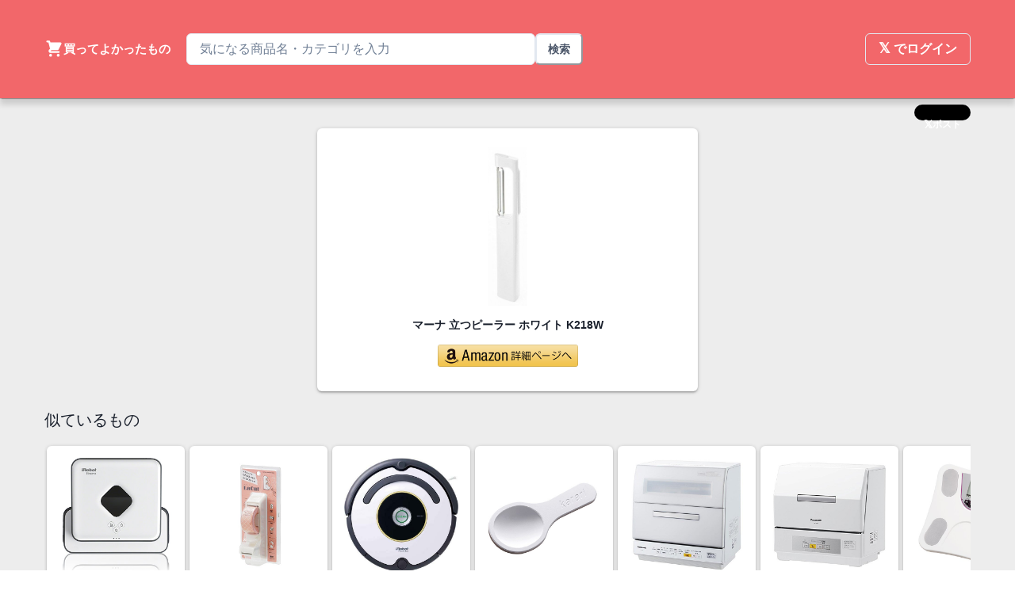

--- FILE ---
content_type: text/html; charset=utf-8
request_url: https://katteyokatta.morishin.me/items/1316
body_size: 14600
content:
<!DOCTYPE html><html><head><meta charSet="utf-8"/><meta name="viewport" content="width=device-width"/><title>マーナ 立つピーラー ホワイト K218W | 買ってよかったもの</title><meta property="og:image" content="https://images-fe.ssl-images-amazon.com/images/I/21EROHFf38L.jpg"/><meta property="og:title" content="マーナ 立つピーラー ホワイト K218W | 買ってよかったもの"/><meta property="og:site_name" content="買ってよかったもの"/><meta property="og:description" content="買ってよかったものをまとめることができるサービスです。"/><meta property="og:url" content="https://katta-yokatta.com"/><meta property="og:type" content="website"/><meta name="keywords" content="買ってよかったもの amazon アマゾン"/><meta name="twitter:card" content="summary"/><meta name="twitter:site" content="@katteyokatta_jp"/><meta name="twitter:title" content="マーナ 立つピーラー ホワイト K218W | 買ってよかったもの"/><meta name="twitter:description" content="買ってよかったものをまとめることができるサービスです。"/><meta name="twitter:image" content="https://images-fe.ssl-images-amazon.com/images/I/21EROHFf38L.jpg"/><meta name="next-head-count" content="15"/><link rel="preload" href="/_next/static/css/27d177a30947857b.css" as="style"/><link rel="stylesheet" href="/_next/static/css/27d177a30947857b.css" data-n-g=""/><noscript data-n-css=""></noscript><script defer="" nomodule="" src="/_next/static/chunks/polyfills-78c92fac7aa8fdd8.js"></script><script src="/_next/static/chunks/webpack-e3e65e18893df325.js" defer=""></script><script src="/_next/static/chunks/framework-305cb810cde7afac.js" defer=""></script><script src="/_next/static/chunks/main-5a9d4317a6cd902d.js" defer=""></script><script src="/_next/static/chunks/pages/_app-2ce54f7424c5f343.js" defer=""></script><script src="/_next/static/chunks/588-d19a060871ec9a15.js" defer=""></script><script src="/_next/static/chunks/pages/items/%5Bid%5D-0ac49b5ab319796c.js" defer=""></script><script src="/_next/static/NNy4jCO2dwBUjh8U3lOZE/_buildManifest.js" defer=""></script><script src="/_next/static/NNy4jCO2dwBUjh8U3lOZE/_ssgManifest.js" defer=""></script></head><body><div id="__next"><style data-emotion="css-global 76nfzk">:host,:root,[data-theme]{--chakra-ring-inset:var(--chakra-empty,/*!*/ /*!*/);--chakra-ring-offset-width:0px;--chakra-ring-offset-color:#fff;--chakra-ring-color:rgba(66, 153, 225, 0.6);--chakra-ring-offset-shadow:0 0 #0000;--chakra-ring-shadow:0 0 #0000;--chakra-space-x-reverse:0;--chakra-space-y-reverse:0;--chakra-colors-transparent:transparent;--chakra-colors-current:currentColor;--chakra-colors-black:#000000;--chakra-colors-white:#FFFFFF;--chakra-colors-whiteAlpha-50:rgba(255, 255, 255, 0.04);--chakra-colors-whiteAlpha-100:rgba(255, 255, 255, 0.06);--chakra-colors-whiteAlpha-200:rgba(255, 255, 255, 0.08);--chakra-colors-whiteAlpha-300:rgba(255, 255, 255, 0.16);--chakra-colors-whiteAlpha-400:rgba(255, 255, 255, 0.24);--chakra-colors-whiteAlpha-500:rgba(255, 255, 255, 0.36);--chakra-colors-whiteAlpha-600:rgba(255, 255, 255, 0.48);--chakra-colors-whiteAlpha-700:rgba(255, 255, 255, 0.64);--chakra-colors-whiteAlpha-800:rgba(255, 255, 255, 0.80);--chakra-colors-whiteAlpha-900:rgba(255, 255, 255, 0.92);--chakra-colors-blackAlpha-50:rgba(0, 0, 0, 0.04);--chakra-colors-blackAlpha-100:rgba(0, 0, 0, 0.06);--chakra-colors-blackAlpha-200:rgba(0, 0, 0, 0.08);--chakra-colors-blackAlpha-300:rgba(0, 0, 0, 0.16);--chakra-colors-blackAlpha-400:rgba(0, 0, 0, 0.24);--chakra-colors-blackAlpha-500:rgba(0, 0, 0, 0.36);--chakra-colors-blackAlpha-600:rgba(0, 0, 0, 0.48);--chakra-colors-blackAlpha-700:rgba(0, 0, 0, 0.64);--chakra-colors-blackAlpha-800:rgba(0, 0, 0, 0.80);--chakra-colors-blackAlpha-900:rgba(0, 0, 0, 0.92);--chakra-colors-gray-50:#F7FAFC;--chakra-colors-gray-100:#EDF2F7;--chakra-colors-gray-200:#E2E8F0;--chakra-colors-gray-300:#CBD5E0;--chakra-colors-gray-400:#A0AEC0;--chakra-colors-gray-500:#718096;--chakra-colors-gray-600:#4A5568;--chakra-colors-gray-700:#2D3748;--chakra-colors-gray-800:#1A202C;--chakra-colors-gray-900:#171923;--chakra-colors-red-50:#FFF5F5;--chakra-colors-red-100:#FED7D7;--chakra-colors-red-200:#FEB2B2;--chakra-colors-red-300:#FC8181;--chakra-colors-red-400:#F56565;--chakra-colors-red-500:#E53E3E;--chakra-colors-red-600:#C53030;--chakra-colors-red-700:#9B2C2C;--chakra-colors-red-800:#822727;--chakra-colors-red-900:#63171B;--chakra-colors-orange-50:#FFFAF0;--chakra-colors-orange-100:#FEEBC8;--chakra-colors-orange-200:#FBD38D;--chakra-colors-orange-300:#F6AD55;--chakra-colors-orange-400:#ED8936;--chakra-colors-orange-500:#DD6B20;--chakra-colors-orange-600:#C05621;--chakra-colors-orange-700:#9C4221;--chakra-colors-orange-800:#7B341E;--chakra-colors-orange-900:#652B19;--chakra-colors-yellow-50:#FFFFF0;--chakra-colors-yellow-100:#FEFCBF;--chakra-colors-yellow-200:#FAF089;--chakra-colors-yellow-300:#F6E05E;--chakra-colors-yellow-400:#ECC94B;--chakra-colors-yellow-500:#D69E2E;--chakra-colors-yellow-600:#B7791F;--chakra-colors-yellow-700:#975A16;--chakra-colors-yellow-800:#744210;--chakra-colors-yellow-900:#5F370E;--chakra-colors-green-50:#F0FFF4;--chakra-colors-green-100:#C6F6D5;--chakra-colors-green-200:#9AE6B4;--chakra-colors-green-300:#68D391;--chakra-colors-green-400:#48BB78;--chakra-colors-green-500:#38A169;--chakra-colors-green-600:#2F855A;--chakra-colors-green-700:#276749;--chakra-colors-green-800:#22543D;--chakra-colors-green-900:#1C4532;--chakra-colors-teal-50:#E6FFFA;--chakra-colors-teal-100:#B2F5EA;--chakra-colors-teal-200:#81E6D9;--chakra-colors-teal-300:#4FD1C5;--chakra-colors-teal-400:#38B2AC;--chakra-colors-teal-500:#319795;--chakra-colors-teal-600:#2C7A7B;--chakra-colors-teal-700:#285E61;--chakra-colors-teal-800:#234E52;--chakra-colors-teal-900:#1D4044;--chakra-colors-blue-50:#ebf8ff;--chakra-colors-blue-100:#bee3f8;--chakra-colors-blue-200:#90cdf4;--chakra-colors-blue-300:#63b3ed;--chakra-colors-blue-400:#4299e1;--chakra-colors-blue-500:#3182ce;--chakra-colors-blue-600:#2b6cb0;--chakra-colors-blue-700:#2c5282;--chakra-colors-blue-800:#2a4365;--chakra-colors-blue-900:#1A365D;--chakra-colors-cyan-50:#EDFDFD;--chakra-colors-cyan-100:#C4F1F9;--chakra-colors-cyan-200:#9DECF9;--chakra-colors-cyan-300:#76E4F7;--chakra-colors-cyan-400:#0BC5EA;--chakra-colors-cyan-500:#00B5D8;--chakra-colors-cyan-600:#00A3C4;--chakra-colors-cyan-700:#0987A0;--chakra-colors-cyan-800:#086F83;--chakra-colors-cyan-900:#065666;--chakra-colors-purple-50:#FAF5FF;--chakra-colors-purple-100:#E9D8FD;--chakra-colors-purple-200:#D6BCFA;--chakra-colors-purple-300:#B794F4;--chakra-colors-purple-400:#9F7AEA;--chakra-colors-purple-500:#805AD5;--chakra-colors-purple-600:#6B46C1;--chakra-colors-purple-700:#553C9A;--chakra-colors-purple-800:#44337A;--chakra-colors-purple-900:#322659;--chakra-colors-pink-50:#FFF5F7;--chakra-colors-pink-100:#FED7E2;--chakra-colors-pink-200:#FBB6CE;--chakra-colors-pink-300:#F687B3;--chakra-colors-pink-400:#ED64A6;--chakra-colors-pink-500:#D53F8C;--chakra-colors-pink-600:#B83280;--chakra-colors-pink-700:#97266D;--chakra-colors-pink-800:#702459;--chakra-colors-pink-900:#521B41;--chakra-colors-linkedin-50:#E8F4F9;--chakra-colors-linkedin-100:#CFEDFB;--chakra-colors-linkedin-200:#9BDAF3;--chakra-colors-linkedin-300:#68C7EC;--chakra-colors-linkedin-400:#34B3E4;--chakra-colors-linkedin-500:#00A0DC;--chakra-colors-linkedin-600:#008CC9;--chakra-colors-linkedin-700:#0077B5;--chakra-colors-linkedin-800:#005E93;--chakra-colors-linkedin-900:#004471;--chakra-colors-facebook-50:#E8F4F9;--chakra-colors-facebook-100:#D9DEE9;--chakra-colors-facebook-200:#B7C2DA;--chakra-colors-facebook-300:#6482C0;--chakra-colors-facebook-400:#4267B2;--chakra-colors-facebook-500:#385898;--chakra-colors-facebook-600:#314E89;--chakra-colors-facebook-700:#29487D;--chakra-colors-facebook-800:#223B67;--chakra-colors-facebook-900:#1E355B;--chakra-colors-messenger-50:#D0E6FF;--chakra-colors-messenger-100:#B9DAFF;--chakra-colors-messenger-200:#A2CDFF;--chakra-colors-messenger-300:#7AB8FF;--chakra-colors-messenger-400:#2E90FF;--chakra-colors-messenger-500:#0078FF;--chakra-colors-messenger-600:#0063D1;--chakra-colors-messenger-700:#0052AC;--chakra-colors-messenger-800:#003C7E;--chakra-colors-messenger-900:#002C5C;--chakra-colors-whatsapp-50:#dffeec;--chakra-colors-whatsapp-100:#b9f5d0;--chakra-colors-whatsapp-200:#90edb3;--chakra-colors-whatsapp-300:#65e495;--chakra-colors-whatsapp-400:#3cdd78;--chakra-colors-whatsapp-500:#22c35e;--chakra-colors-whatsapp-600:#179848;--chakra-colors-whatsapp-700:#0c6c33;--chakra-colors-whatsapp-800:#01421c;--chakra-colors-whatsapp-900:#001803;--chakra-colors-twitter-50:#E5F4FD;--chakra-colors-twitter-100:#C8E9FB;--chakra-colors-twitter-200:#A8DCFA;--chakra-colors-twitter-300:#83CDF7;--chakra-colors-twitter-400:#57BBF5;--chakra-colors-twitter-500:#1DA1F2;--chakra-colors-twitter-600:#1A94DA;--chakra-colors-twitter-700:#1681BF;--chakra-colors-twitter-800:#136B9E;--chakra-colors-twitter-900:#0D4D71;--chakra-colors-telegram-50:#E3F2F9;--chakra-colors-telegram-100:#C5E4F3;--chakra-colors-telegram-200:#A2D4EC;--chakra-colors-telegram-300:#7AC1E4;--chakra-colors-telegram-400:#47A9DA;--chakra-colors-telegram-500:#0088CC;--chakra-colors-telegram-600:#007AB8;--chakra-colors-telegram-700:#006BA1;--chakra-colors-telegram-800:#005885;--chakra-colors-telegram-900:#003F5E;--chakra-borders-none:0;--chakra-borders-1px:1px solid;--chakra-borders-2px:2px solid;--chakra-borders-4px:4px solid;--chakra-borders-8px:8px solid;--chakra-fonts-heading:-apple-system,BlinkMacSystemFont,"Segoe UI",Helvetica,Arial,sans-serif,"Apple Color Emoji","Segoe UI Emoji","Segoe UI Symbol";--chakra-fonts-body:-apple-system,BlinkMacSystemFont,"Segoe UI",Helvetica,Arial,sans-serif,"Apple Color Emoji","Segoe UI Emoji","Segoe UI Symbol";--chakra-fonts-mono:SFMono-Regular,Menlo,Monaco,Consolas,"Liberation Mono","Courier New",monospace;--chakra-fontSizes-3xs:0.45rem;--chakra-fontSizes-2xs:0.625rem;--chakra-fontSizes-xs:0.75rem;--chakra-fontSizes-sm:0.875rem;--chakra-fontSizes-md:1rem;--chakra-fontSizes-lg:1.125rem;--chakra-fontSizes-xl:1.25rem;--chakra-fontSizes-2xl:1.5rem;--chakra-fontSizes-3xl:1.875rem;--chakra-fontSizes-4xl:2.25rem;--chakra-fontSizes-5xl:3rem;--chakra-fontSizes-6xl:3.75rem;--chakra-fontSizes-7xl:4.5rem;--chakra-fontSizes-8xl:6rem;--chakra-fontSizes-9xl:8rem;--chakra-fontWeights-hairline:100;--chakra-fontWeights-thin:200;--chakra-fontWeights-light:300;--chakra-fontWeights-normal:400;--chakra-fontWeights-medium:500;--chakra-fontWeights-semibold:600;--chakra-fontWeights-bold:700;--chakra-fontWeights-extrabold:800;--chakra-fontWeights-black:900;--chakra-letterSpacings-tighter:-0.05em;--chakra-letterSpacings-tight:-0.025em;--chakra-letterSpacings-normal:0;--chakra-letterSpacings-wide:0.025em;--chakra-letterSpacings-wider:0.05em;--chakra-letterSpacings-widest:0.1em;--chakra-lineHeights-3:.75rem;--chakra-lineHeights-4:1rem;--chakra-lineHeights-5:1.25rem;--chakra-lineHeights-6:1.5rem;--chakra-lineHeights-7:1.75rem;--chakra-lineHeights-8:2rem;--chakra-lineHeights-9:2.25rem;--chakra-lineHeights-10:2.5rem;--chakra-lineHeights-normal:normal;--chakra-lineHeights-none:1;--chakra-lineHeights-shorter:1.25;--chakra-lineHeights-short:1.375;--chakra-lineHeights-base:1.5;--chakra-lineHeights-tall:1.625;--chakra-lineHeights-taller:2;--chakra-radii-none:0;--chakra-radii-sm:0.125rem;--chakra-radii-base:0.25rem;--chakra-radii-md:0.375rem;--chakra-radii-lg:0.5rem;--chakra-radii-xl:0.75rem;--chakra-radii-2xl:1rem;--chakra-radii-3xl:1.5rem;--chakra-radii-full:9999px;--chakra-space-1:0.25rem;--chakra-space-2:0.5rem;--chakra-space-3:0.75rem;--chakra-space-4:1rem;--chakra-space-5:1.25rem;--chakra-space-6:1.5rem;--chakra-space-7:1.75rem;--chakra-space-8:2rem;--chakra-space-9:2.25rem;--chakra-space-10:2.5rem;--chakra-space-12:3rem;--chakra-space-14:3.5rem;--chakra-space-16:4rem;--chakra-space-20:5rem;--chakra-space-24:6rem;--chakra-space-28:7rem;--chakra-space-32:8rem;--chakra-space-36:9rem;--chakra-space-40:10rem;--chakra-space-44:11rem;--chakra-space-48:12rem;--chakra-space-52:13rem;--chakra-space-56:14rem;--chakra-space-60:15rem;--chakra-space-64:16rem;--chakra-space-72:18rem;--chakra-space-80:20rem;--chakra-space-96:24rem;--chakra-space-px:1px;--chakra-space-0-5:0.125rem;--chakra-space-1-5:0.375rem;--chakra-space-2-5:0.625rem;--chakra-space-3-5:0.875rem;--chakra-shadows-xs:0 0 0 1px rgba(0, 0, 0, 0.05);--chakra-shadows-sm:0 1px 2px 0 rgba(0, 0, 0, 0.05);--chakra-shadows-base:0 1px 3px 0 rgba(0, 0, 0, 0.1),0 1px 2px 0 rgba(0, 0, 0, 0.06);--chakra-shadows-md:0 4px 6px -1px rgba(0, 0, 0, 0.1),0 2px 4px -1px rgba(0, 0, 0, 0.06);--chakra-shadows-lg:0 10px 15px -3px rgba(0, 0, 0, 0.1),0 4px 6px -2px rgba(0, 0, 0, 0.05);--chakra-shadows-xl:0 20px 25px -5px rgba(0, 0, 0, 0.1),0 10px 10px -5px rgba(0, 0, 0, 0.04);--chakra-shadows-2xl:0 25px 50px -12px rgba(0, 0, 0, 0.25);--chakra-shadows-outline:0 0 0 3px rgba(66, 153, 225, 0.6);--chakra-shadows-inner:inset 0 2px 4px 0 rgba(0,0,0,0.06);--chakra-shadows-none:none;--chakra-shadows-dark-lg:rgba(0, 0, 0, 0.1) 0px 0px 0px 1px,rgba(0, 0, 0, 0.2) 0px 5px 10px,rgba(0, 0, 0, 0.4) 0px 15px 40px;--chakra-sizes-1:0.25rem;--chakra-sizes-2:0.5rem;--chakra-sizes-3:0.75rem;--chakra-sizes-4:1rem;--chakra-sizes-5:1.25rem;--chakra-sizes-6:1.5rem;--chakra-sizes-7:1.75rem;--chakra-sizes-8:2rem;--chakra-sizes-9:2.25rem;--chakra-sizes-10:2.5rem;--chakra-sizes-12:3rem;--chakra-sizes-14:3.5rem;--chakra-sizes-16:4rem;--chakra-sizes-20:5rem;--chakra-sizes-24:6rem;--chakra-sizes-28:7rem;--chakra-sizes-32:8rem;--chakra-sizes-36:9rem;--chakra-sizes-40:10rem;--chakra-sizes-44:11rem;--chakra-sizes-48:12rem;--chakra-sizes-52:13rem;--chakra-sizes-56:14rem;--chakra-sizes-60:15rem;--chakra-sizes-64:16rem;--chakra-sizes-72:18rem;--chakra-sizes-80:20rem;--chakra-sizes-96:24rem;--chakra-sizes-px:1px;--chakra-sizes-0-5:0.125rem;--chakra-sizes-1-5:0.375rem;--chakra-sizes-2-5:0.625rem;--chakra-sizes-3-5:0.875rem;--chakra-sizes-max:max-content;--chakra-sizes-min:min-content;--chakra-sizes-full:100%;--chakra-sizes-3xs:14rem;--chakra-sizes-2xs:16rem;--chakra-sizes-xs:20rem;--chakra-sizes-sm:24rem;--chakra-sizes-md:28rem;--chakra-sizes-lg:32rem;--chakra-sizes-xl:36rem;--chakra-sizes-2xl:42rem;--chakra-sizes-3xl:48rem;--chakra-sizes-4xl:56rem;--chakra-sizes-5xl:64rem;--chakra-sizes-6xl:72rem;--chakra-sizes-7xl:80rem;--chakra-sizes-8xl:90rem;--chakra-sizes-prose:60ch;--chakra-sizes-container-sm:640px;--chakra-sizes-container-md:768px;--chakra-sizes-container-lg:1024px;--chakra-sizes-container-xl:1280px;--chakra-zIndices-hide:-1;--chakra-zIndices-auto:auto;--chakra-zIndices-base:0;--chakra-zIndices-docked:10;--chakra-zIndices-dropdown:1000;--chakra-zIndices-sticky:1100;--chakra-zIndices-banner:1200;--chakra-zIndices-overlay:1300;--chakra-zIndices-modal:1400;--chakra-zIndices-popover:1500;--chakra-zIndices-skipLink:1600;--chakra-zIndices-toast:1700;--chakra-zIndices-tooltip:1800;--chakra-transition-property-common:background-color,border-color,color,fill,stroke,opacity,box-shadow,transform;--chakra-transition-property-colors:background-color,border-color,color,fill,stroke;--chakra-transition-property-dimensions:width,height;--chakra-transition-property-position:left,right,top,bottom;--chakra-transition-property-background:background-color,background-image,background-position;--chakra-transition-easing-ease-in:cubic-bezier(0.4, 0, 1, 1);--chakra-transition-easing-ease-out:cubic-bezier(0, 0, 0.2, 1);--chakra-transition-easing-ease-in-out:cubic-bezier(0.4, 0, 0.2, 1);--chakra-transition-duration-ultra-fast:50ms;--chakra-transition-duration-faster:100ms;--chakra-transition-duration-fast:150ms;--chakra-transition-duration-normal:200ms;--chakra-transition-duration-slow:300ms;--chakra-transition-duration-slower:400ms;--chakra-transition-duration-ultra-slow:500ms;--chakra-blur-none:0;--chakra-blur-sm:4px;--chakra-blur-base:8px;--chakra-blur-md:12px;--chakra-blur-lg:16px;--chakra-blur-xl:24px;--chakra-blur-2xl:40px;--chakra-blur-3xl:64px;--chakra-breakpoints-base:0em;--chakra-breakpoints-sm:30em;--chakra-breakpoints-md:48em;--chakra-breakpoints-lg:62em;--chakra-breakpoints-xl:80em;--chakra-breakpoints-2xl:96em;--chakra-colors-primary:#F2676A;--chakra-colors-secondary:#46BAED;}.chakra-ui-light :host:not([data-theme]),.chakra-ui-light :root:not([data-theme]),.chakra-ui-light [data-theme]:not([data-theme]),[data-theme=light] :host:not([data-theme]),[data-theme=light] :root:not([data-theme]),[data-theme=light] [data-theme]:not([data-theme]),:host[data-theme=light],:root[data-theme=light],[data-theme][data-theme=light]{--chakra-colors-chakra-body-text:var(--chakra-colors-gray-800);--chakra-colors-chakra-body-bg:var(--chakra-colors-white);--chakra-colors-chakra-border-color:var(--chakra-colors-gray-200);--chakra-colors-chakra-inverse-text:var(--chakra-colors-white);--chakra-colors-chakra-subtle-bg:var(--chakra-colors-gray-100);--chakra-colors-chakra-subtle-text:var(--chakra-colors-gray-600);--chakra-colors-chakra-placeholder-color:var(--chakra-colors-gray-500);}.chakra-ui-dark :host:not([data-theme]),.chakra-ui-dark :root:not([data-theme]),.chakra-ui-dark [data-theme]:not([data-theme]),[data-theme=dark] :host:not([data-theme]),[data-theme=dark] :root:not([data-theme]),[data-theme=dark] [data-theme]:not([data-theme]),:host[data-theme=dark],:root[data-theme=dark],[data-theme][data-theme=dark]{--chakra-colors-chakra-body-text:var(--chakra-colors-whiteAlpha-900);--chakra-colors-chakra-body-bg:var(--chakra-colors-gray-800);--chakra-colors-chakra-border-color:var(--chakra-colors-whiteAlpha-300);--chakra-colors-chakra-inverse-text:var(--chakra-colors-gray-800);--chakra-colors-chakra-subtle-bg:var(--chakra-colors-gray-700);--chakra-colors-chakra-subtle-text:var(--chakra-colors-gray-400);--chakra-colors-chakra-placeholder-color:var(--chakra-colors-whiteAlpha-400);--chakra-colors-primary:#CC565A;--chakra-colors-secondary:#3DA2CF;}</style><style data-emotion="css-global fubdgu">html{line-height:1.5;-webkit-text-size-adjust:100%;font-family:system-ui,sans-serif;-webkit-font-smoothing:antialiased;text-rendering:optimizeLegibility;-moz-osx-font-smoothing:grayscale;touch-action:manipulation;}body{position:relative;min-height:100%;margin:0;font-feature-settings:"kern";}:where(*, *::before, *::after){border-width:0;border-style:solid;box-sizing:border-box;word-wrap:break-word;}main{display:block;}hr{border-top-width:1px;box-sizing:content-box;height:0;overflow:visible;}:where(pre, code, kbd,samp){font-family:SFMono-Regular,Menlo,Monaco,Consolas,monospace;font-size:1em;}a{background-color:transparent;color:inherit;-webkit-text-decoration:inherit;text-decoration:inherit;}abbr[title]{border-bottom:none;-webkit-text-decoration:underline;text-decoration:underline;-webkit-text-decoration:underline dotted;-webkit-text-decoration:underline dotted;text-decoration:underline dotted;}:where(b, strong){font-weight:bold;}small{font-size:80%;}:where(sub,sup){font-size:75%;line-height:0;position:relative;vertical-align:baseline;}sub{bottom:-0.25em;}sup{top:-0.5em;}img{border-style:none;}:where(button, input, optgroup, select, textarea){font-family:inherit;font-size:100%;line-height:1.15;margin:0;}:where(button, input){overflow:visible;}:where(button, select){text-transform:none;}:where(
          button::-moz-focus-inner,
          [type="button"]::-moz-focus-inner,
          [type="reset"]::-moz-focus-inner,
          [type="submit"]::-moz-focus-inner
        ){border-style:none;padding:0;}fieldset{padding:0.35em 0.75em 0.625em;}legend{box-sizing:border-box;color:inherit;display:table;max-width:100%;padding:0;white-space:normal;}progress{vertical-align:baseline;}textarea{overflow:auto;}:where([type="checkbox"], [type="radio"]){box-sizing:border-box;padding:0;}input[type="number"]::-webkit-inner-spin-button,input[type="number"]::-webkit-outer-spin-button{-webkit-appearance:none!important;}input[type="number"]{-moz-appearance:textfield;}input[type="search"]{-webkit-appearance:textfield;outline-offset:-2px;}input[type="search"]::-webkit-search-decoration{-webkit-appearance:none!important;}::-webkit-file-upload-button{-webkit-appearance:button;font:inherit;}details{display:block;}summary{display:-webkit-box;display:-webkit-list-item;display:-ms-list-itembox;display:list-item;}template{display:none;}[hidden]{display:none!important;}:where(
          blockquote,
          dl,
          dd,
          h1,
          h2,
          h3,
          h4,
          h5,
          h6,
          hr,
          figure,
          p,
          pre
        ){margin:0;}button{background:transparent;padding:0;}fieldset{margin:0;padding:0;}:where(ol, ul){margin:0;padding:0;}textarea{resize:vertical;}:where(button, [role="button"]){cursor:pointer;}button::-moz-focus-inner{border:0!important;}table{border-collapse:collapse;}:where(h1, h2, h3, h4, h5, h6){font-size:inherit;font-weight:inherit;}:where(button, input, optgroup, select, textarea){padding:0;line-height:inherit;color:inherit;}:where(img, svg, video, canvas, audio, iframe, embed, object){display:block;}:where(img, video){max-width:100%;height:auto;}[data-js-focus-visible] :focus:not([data-focus-visible-added]):not(
          [data-focus-visible-disabled]
        ){outline:none;box-shadow:none;}select::-ms-expand{display:none;}:root,:host{--chakra-vh:100vh;}@supports (height: -webkit-fill-available){:root,:host{--chakra-vh:-webkit-fill-available;}}@supports (height: -moz-fill-available){:root,:host{--chakra-vh:-moz-fill-available;}}@supports (height: 100dvh){:root,:host{--chakra-vh:100dvh;}}</style><style data-emotion="css-global 1k83rrk">body{font-family:var(--chakra-fonts-body);color:var(--chakra-colors-chakra-body-text);background:var(--chakra-colors-chakra-body-bg);transition-property:background-color;transition-duration:var(--chakra-transition-duration-normal);line-height:var(--chakra-lineHeights-base);}*::-webkit-input-placeholder{color:var(--chakra-colors-chakra-placeholder-color);}*::-moz-placeholder{color:var(--chakra-colors-chakra-placeholder-color);}*:-ms-input-placeholder{color:var(--chakra-colors-chakra-placeholder-color);}*::placeholder{color:var(--chakra-colors-chakra-placeholder-color);}*,*::before,::after{border-color:var(--chakra-colors-chakra-border-color);}html,body{color:var(--chakra-colors-gray-800);}</style><header><style data-emotion="css q2j3wo">.css-q2j3wo{box-shadow:0px 8px 7px 0 rgb(0 0 0 / 14%),0 1px 0px 0 rgb(0 0 0 / 12%),0 3px 1px -2px rgb(0 0 0 / 20%);position:relative;}</style><nav class="css-q2j3wo"><style data-emotion="css 179wxks">.css-179wxks{background:var(--chakra-colors-primary);color:var(--chakra-colors-white);}</style><div class="css-179wxks"><style data-emotion="css qvaf8r">.css-qvaf8r{display:-webkit-box;display:-webkit-flex;display:-ms-flexbox;display:flex;max-width:1200px;padding-top:var(--chakra-space-2);padding-bottom:var(--chakra-space-2);padding-left:var(--chakra-space-2);padding-right:var(--chakra-space-2);margin-left:auto;margin-right:auto;-webkit-align-items:center;-webkit-box-align:center;-ms-flex-align:center;align-items:center;}@media screen and (min-width: 48em){.css-qvaf8r{padding-left:var(--chakra-space-4);padding-right:var(--chakra-space-4);}}</style><div class="css-qvaf8r"><style data-emotion="css 6ptifh">.css-6ptifh{transition-property:var(--chakra-transition-property-common);transition-duration:var(--chakra-transition-duration-fast);transition-timing-function:var(--chakra-transition-easing-ease-out);cursor:pointer;-webkit-text-decoration:none;text-decoration:none;outline:2px solid transparent;outline-offset:2px;color:var(--chakra-colors-white);}.css-6ptifh:focus-visible,.css-6ptifh[data-focus-visible]{box-shadow:var(--chakra-shadows-outline);}.css-6ptifh:hover,.css-6ptifh[data-hover]{-webkit-text-decoration:underline;text-decoration:underline;}</style><a class="chakra-link css-6ptifh" href="/"><style data-emotion="css 1dklj6k">.css-1dklj6k{font-family:var(--chakra-fonts-heading);font-weight:var(--chakra-fontWeights-bold);font-size:var(--chakra-fontSizes-3xl);line-height:1.33;}@media screen and (min-width: 48em){.css-1dklj6k{font-size:var(--chakra-fontSizes-4xl);line-height:1.2;}}</style><h1 class="chakra-heading css-1dklj6k"><style data-emotion="css 1igwmid">.css-1igwmid{display:-webkit-box;display:-webkit-flex;display:-ms-flexbox;display:flex;-webkit-align-items:center;-webkit-box-align:center;-ms-flex-align:center;align-items:center;-webkit-flex-direction:row;-ms-flex-direction:row;flex-direction:row;gap:0.5rem;}</style><div class="chakra-stack css-1igwmid"><style data-emotion="css gmuwbf">.css-gmuwbf{display:-webkit-box;display:-webkit-flex;display:-ms-flexbox;display:flex;-webkit-align-items:center;-webkit-box-align:center;-ms-flex-align:center;align-items:center;-webkit-box-pack:center;-ms-flex-pack:center;-webkit-justify-content:center;justify-content:center;}</style><div class="css-gmuwbf"><style data-emotion="css 1qwiz3t">.css-1qwiz3t{display:inline-block;line-height:1em;-webkit-flex-shrink:0;-ms-flex-negative:0;flex-shrink:0;color:currentColor;width:24px;height:24px;}</style><svg stroke="currentColor" fill="currentColor" stroke-width="0" viewBox="0 0 20 20" aria-hidden="true" focusable="false" class="chakra-icon css-1qwiz3t" height="1em" width="1em" xmlns="http://www.w3.org/2000/svg"><path d="M3 1a1 1 0 000 2h1.22l.305 1.222a.997.997 0 00.01.042l1.358 5.43-.893.892C3.74 11.846 4.632 14 6.414 14H15a1 1 0 000-2H6.414l1-1H14a1 1 0 00.894-.553l3-6A1 1 0 0017 3H6.28l-.31-1.243A1 1 0 005 1H3zM16 16.5a1.5 1.5 0 11-3 0 1.5 1.5 0 013 0zM6.5 18a1.5 1.5 0 100-3 1.5 1.5 0 000 3z"></path></svg></div><style data-emotion="css wab72m">.css-wab72m{font-size:15px;font-weight:var(--chakra-fontWeights-bold);white-space:nowrap;}</style><p class="chakra-text css-wab72m">買ってよかったもの</p></div></h1></a><style data-emotion="css 1rr4qq7">.css-1rr4qq7{-webkit-flex:1;-ms-flex:1;flex:1;}</style><div class="css-1rr4qq7"><style data-emotion="css 1m7rv46">.css-1m7rv46{max-width:500px;margin-left:20px;display:none;}@media screen and (min-width: 30em){.css-1m7rv46{display:none;}}@media screen and (min-width: 48em){.css-1m7rv46{display:block;}}@media screen and (min-width: 62em){.css-1m7rv46{display:block;}}</style><div class="css-1m7rv46"><form><style data-emotion="css 1kxonj9">.css-1kxonj9{width:100%;position:relative;}</style><div role="group" class="chakra-form-control css-1kxonj9"><div class="chakra-stack css-1igwmid"><style data-emotion="css oolisy">.css-oolisy{width:100%;min-width:0px;outline:2px solid transparent;outline-offset:2px;position:relative;-webkit-appearance:none;-moz-appearance:none;-ms-appearance:none;appearance:none;transition-property:var(--chakra-transition-property-common);transition-duration:var(--chakra-transition-duration-normal);-webkit-padding-start:var(--chakra-space-4);padding-inline-start:var(--chakra-space-4);-webkit-padding-end:var(--chakra-space-4);padding-inline-end:var(--chakra-space-4);height:var(--chakra-sizes-10);border-radius:var(--chakra-radii-md);border:1px solid;border-color:inherit;background:inherit;font-size:var(--chakra-fontSizes-sm);background-color:var(--chakra-colors-white);color:var(--chakra-colors-gray-600);}.css-oolisy:disabled,.css-oolisy[disabled],.css-oolisy[aria-disabled=true],.css-oolisy[data-disabled]{opacity:0.4;cursor:not-allowed;}.css-oolisy:hover,.css-oolisy[data-hover]{border-color:var(--chakra-colors-gray-300);}.css-oolisy[aria-readonly=true],.css-oolisy[readonly],.css-oolisy[data-readonly]{box-shadow:var(--chakra-shadows-none)!important;-webkit-user-select:all;-moz-user-select:all;-ms-user-select:all;user-select:all;}.css-oolisy[aria-invalid=true],.css-oolisy[data-invalid]{border-color:var(--chakra-colors-red-500);box-shadow:0 0 0 1px var(--chakra-colors-red-500);}.css-oolisy:focus-visible,.css-oolisy[data-focus-visible]{z-index:1;border-color:var(--chakra-colors-blue-500);box-shadow:0 0 0 1px var(--chakra-colors-blue-500);}@media screen and (min-width: 30em){.css-oolisy{font-size:var(--chakra-fontSizes-sm);}}@media screen and (min-width: 48em){.css-oolisy{font-size:var(--chakra-fontSizes-md);}}@media screen and (min-width: 62em){.css-oolisy{font-size:var(--chakra-fontSizes-md);}}</style><input name="query" placeholder="気になる商品名・カテゴリを入力" id="field-:Rkl9lf6:" class="chakra-input css-oolisy"/><style data-emotion="css p57ehz">.css-p57ehz{display:-webkit-inline-box;display:-webkit-inline-flex;display:-ms-inline-flexbox;display:inline-flex;-webkit-appearance:none;-moz-appearance:none;-ms-appearance:none;appearance:none;-webkit-align-items:center;-webkit-box-align:center;-ms-flex-align:center;align-items:center;-webkit-box-pack:center;-ms-flex-pack:center;-webkit-justify-content:center;justify-content:center;-webkit-user-select:none;-moz-user-select:none;-ms-user-select:none;user-select:none;position:relative;white-space:nowrap;vertical-align:middle;outline:2px solid transparent;outline-offset:2px;line-height:1.2;border-radius:var(--chakra-radii-md);font-weight:var(--chakra-fontWeights-semibold);transition-property:var(--chakra-transition-property-common);transition-duration:var(--chakra-transition-duration-normal);height:var(--chakra-sizes-10);min-width:var(--chakra-sizes-10);-webkit-padding-start:var(--chakra-space-4);padding-inline-start:var(--chakra-space-4);-webkit-padding-end:var(--chakra-space-4);padding-inline-end:var(--chakra-space-4);background:var(--chakra-colors-gray-100);color:var(--chakra-colors-gray-600);font-size:var(--chakra-fontSizes-sm);background-color:var(--chakra-colors-white);}.css-p57ehz:focus-visible,.css-p57ehz[data-focus-visible]{box-shadow:var(--chakra-shadows-outline);}.css-p57ehz:disabled,.css-p57ehz[disabled],.css-p57ehz[aria-disabled=true],.css-p57ehz[data-disabled]{opacity:0.4;cursor:not-allowed;box-shadow:var(--chakra-shadows-none);}.css-p57ehz:active,.css-p57ehz[data-active]{background:var(--chakra-colors-gray-300);}.css-p57ehz:hover,.css-p57ehz[data-hover]{background-color:var(--chakra-colors-gray-100);}</style><button type="submit" class="chakra-button css-p57ehz" form="search-form">検索</button></div></div></form></div></div><style data-emotion="css 5dnzsf">.css-5dnzsf{-webkit-flex:1;-ms-flex:1;flex:1;justify-self:stretch;-webkit-align-self:stretch;-ms-flex-item-align:stretch;align-self:stretch;display:block;}@media screen and (min-width: 30em){.css-5dnzsf{display:block;}}@media screen and (min-width: 48em){.css-5dnzsf{display:none;}}@media screen and (min-width: 62em){.css-5dnzsf{display:none;}}</style><div class="css-5dnzsf"></div><style data-emotion="css mogqpi">.css-mogqpi{display:-webkit-box;display:-webkit-flex;display:-ms-flexbox;display:flex;-webkit-align-items:center;-webkit-box-align:center;-ms-flex-align:center;align-items:center;-webkit-box-pack:end;-ms-flex-pack:end;-webkit-justify-content:flex-end;justify-content:flex-end;-webkit-flex-direction:row;-ms-flex-direction:row;flex-direction:row;gap:0.5rem;}</style><div class="chakra-stack css-mogqpi"><style data-emotion="css 4qedqs">.css-4qedqs{display:-webkit-box;display:-webkit-flex;display:-ms-flexbox;display:flex;text-align:right;-webkit-box-pack:end;-ms-flex-pack:end;-webkit-justify-content:flex-end;justify-content:flex-end;}</style><div class="css-4qedqs"><style data-emotion="css 15711fq">.css-15711fq{display:block;}@media screen and (min-width: 30em){.css-15711fq{display:block;}}@media screen and (min-width: 48em){.css-15711fq{display:none;}}@media screen and (min-width: 62em){.css-15711fq{display:none;}}</style><div class="css-15711fq"><style data-emotion="css bdia4f">.css-bdia4f{display:-webkit-inline-box;display:-webkit-inline-flex;display:-ms-inline-flexbox;display:inline-flex;-webkit-appearance:none;-moz-appearance:none;-ms-appearance:none;appearance:none;-webkit-align-items:center;-webkit-box-align:center;-ms-flex-align:center;align-items:center;-webkit-box-pack:center;-ms-flex-pack:center;-webkit-justify-content:center;justify-content:center;-webkit-user-select:none;-moz-user-select:none;-ms-user-select:none;user-select:none;position:relative;white-space:nowrap;vertical-align:middle;outline:2px solid transparent;outline-offset:2px;line-height:1.2;border-radius:var(--chakra-radii-md);font-weight:var(--chakra-fontWeights-semibold);transition-property:var(--chakra-transition-property-common);transition-duration:var(--chakra-transition-duration-normal);height:var(--chakra-sizes-10);min-width:var(--chakra-sizes-10);font-size:var(--chakra-fontSizes-md);-webkit-padding-start:var(--chakra-space-4);padding-inline-start:var(--chakra-space-4);-webkit-padding-end:var(--chakra-space-4);padding-inline-end:var(--chakra-space-4);background:var(--chakra-colors-gray-100);padding:0px;color:var(--chakra-colors-white);background-color:var(--chakra-colors-primary);}.css-bdia4f:focus-visible,.css-bdia4f[data-focus-visible]{box-shadow:var(--chakra-shadows-outline);}.css-bdia4f:disabled,.css-bdia4f[disabled],.css-bdia4f[aria-disabled=true],.css-bdia4f[data-disabled]{opacity:0.4;cursor:not-allowed;box-shadow:var(--chakra-shadows-none);}.css-bdia4f:active,.css-bdia4f[data-active]{background:var(--chakra-colors-gray-300);}.css-bdia4f:hover,.css-bdia4f[data-hover]{background-color:#CC565A;}</style><button type="button" class="chakra-button css-bdia4f" aria-label="検索"><svg stroke="currentColor" fill="currentColor" stroke-width="0" viewBox="0 0 512 512" color="white" aria-hidden="true" focusable="false" style="color:white" height="1em" width="1em" xmlns="http://www.w3.org/2000/svg"><path d="M505 442.7L405.3 343c-4.5-4.5-10.6-7-17-7H372c27.6-35.3 44-79.7 44-128C416 93.1 322.9 0 208 0S0 93.1 0 208s93.1 208 208 208c48.3 0 92.7-16.4 128-44v16.3c0 6.4 2.5 12.5 7 17l99.7 99.7c9.4 9.4 24.6 9.4 33.9 0l28.3-28.3c9.4-9.4 9.4-24.6.1-34zM208 336c-70.7 0-128-57.2-128-128 0-70.7 57.2-128 128-128 70.7 0 128 57.2 128 128 0 70.7-57.2 128-128 128z"></path></svg></button></div><style data-emotion="css 1ylhqgf">.css-1ylhqgf{display:-webkit-inline-box;display:-webkit-inline-flex;display:-ms-inline-flexbox;display:inline-flex;-webkit-appearance:none;-moz-appearance:none;-ms-appearance:none;appearance:none;-webkit-align-items:center;-webkit-box-align:center;-ms-flex-align:center;align-items:center;-webkit-box-pack:center;-ms-flex-pack:center;-webkit-justify-content:center;justify-content:center;-webkit-user-select:none;-moz-user-select:none;-ms-user-select:none;user-select:none;position:relative;white-space:nowrap;vertical-align:middle;outline:2px solid transparent;outline-offset:2px;line-height:1.2;border-radius:var(--chakra-radii-md);font-weight:var(--chakra-fontWeights-semibold);transition-property:var(--chakra-transition-property-common);transition-duration:var(--chakra-transition-duration-normal);height:var(--chakra-sizes-10);min-width:var(--chakra-sizes-10);font-size:var(--chakra-fontSizes-md);-webkit-padding-start:var(--chakra-space-4);padding-inline-start:var(--chakra-space-4);-webkit-padding-end:var(--chakra-space-4);padding-inline-end:var(--chakra-space-4);border:1px solid;border-color:var(--chakra-colors-gray-200);color:var(--chakra-colors-white);}.css-1ylhqgf:focus-visible,.css-1ylhqgf[data-focus-visible]{box-shadow:var(--chakra-shadows-outline);}.css-1ylhqgf:disabled,.css-1ylhqgf[disabled],.css-1ylhqgf[aria-disabled=true],.css-1ylhqgf[data-disabled]{opacity:0.4;cursor:not-allowed;box-shadow:var(--chakra-shadows-none);}.chakra-button__group[data-attached][data-orientation=horizontal]>.css-1ylhqgf:not(:last-of-type){-webkit-margin-end:-1px;margin-inline-end:-1px;}.chakra-button__group[data-attached][data-orientation=vertical]>.css-1ylhqgf:not(:last-of-type){margin-bottom:-1px;}.css-1ylhqgf:active,.css-1ylhqgf[data-active]{background:var(--chakra-colors-gray-200);}.css-1ylhqgf:hover,.css-1ylhqgf[data-hover]{background-color:#f07e80;}</style><button type="button" data-loading="" class="chakra-button css-1ylhqgf" disabled=""><style data-emotion="css 1aamklj">.css-1aamklj{display:-webkit-box;display:-webkit-flex;display:-ms-flexbox;display:flex;-webkit-align-items:center;-webkit-box-align:center;-ms-flex-align:center;align-items:center;position:absolute;-webkit-margin-end:0px;margin-inline-end:0px;font-size:1em;line-height:var(--chakra-lineHeights-normal);}</style><div class="chakra-button__spinner chakra-button__spinner--start css-1aamklj"><style data-emotion="css 1fc7edv animation-b7n1on">.css-1fc7edv{display:inline-block;border-color:currentColor;border-style:solid;border-radius:99999px;border-width:2px;border-bottom-color:var(--chakra-colors-transparent);border-left-color:var(--chakra-colors-transparent);-webkit-animation:animation-b7n1on 0.45s linear infinite;animation:animation-b7n1on 0.45s linear infinite;--spinner-size:var(--chakra-sizes-6);color:currentColor;width:1em;height:1em;}@-webkit-keyframes animation-b7n1on{0%{-webkit-transform:rotate(0deg);-moz-transform:rotate(0deg);-ms-transform:rotate(0deg);transform:rotate(0deg);}100%{-webkit-transform:rotate(360deg);-moz-transform:rotate(360deg);-ms-transform:rotate(360deg);transform:rotate(360deg);}}@keyframes animation-b7n1on{0%{-webkit-transform:rotate(0deg);-moz-transform:rotate(0deg);-ms-transform:rotate(0deg);transform:rotate(0deg);}100%{-webkit-transform:rotate(360deg);-moz-transform:rotate(360deg);-ms-transform:rotate(360deg);transform:rotate(360deg);}}</style><div class="chakra-spinner css-1fc7edv"><style data-emotion="css 8b45rq">.css-8b45rq{border:0px;clip:rect(0, 0, 0, 0);width:1px;height:1px;margin:-1px;padding:0px;overflow:hidden;white-space:nowrap;position:absolute;}</style><span class="css-8b45rq">Loading...</span></div></div><style data-emotion="css q7lffx">.css-q7lffx{opacity:0;}</style><span class="css-q7lffx"><style data-emotion="css hj4cef">.css-hj4cef{font-size:var(--chakra-fontSizes-lg);color:var(--chakra-colors-white);margin-right:var(--chakra-space-1);}</style><p class="chakra-text css-hj4cef">𝕏</p><p class="chakra-text css-0">でログイン</p></span></button></div></div></div></div></nav></header><style data-emotion="css r1oaao">.css-r1oaao{background:#ededed;min-height:100vh;}</style><div class="css-r1oaao"><style data-emotion="css 6amcab">.css-6amcab{max-width:1200px;padding-top:var(--chakra-space-2);padding-bottom:var(--chakra-space-2);padding-left:var(--chakra-space-2);padding-right:var(--chakra-space-2);margin-left:auto;margin-right:auto;}@media screen and (min-width: 48em){.css-6amcab{padding-left:var(--chakra-space-4);padding-right:var(--chakra-space-4);}}</style><main class="css-6amcab"><style data-emotion="css crxzq4">.css-crxzq4{display:-webkit-box;display:-webkit-flex;display:-ms-flexbox;display:flex;-webkit-align-items:center;-webkit-box-align:center;-ms-flex-align:center;align-items:center;-webkit-box-pack:end;-ms-flex-pack:end;-webkit-justify-content:flex-end;justify-content:flex-end;-webkit-flex-direction:row;-ms-flex-direction:row;flex-direction:row;gap:0.5rem;margin-bottom:10px;}</style><div class="chakra-stack css-crxzq4"><div class="css-0"><style data-emotion="css spn4bz">.css-spn4bz{transition-property:var(--chakra-transition-property-common);transition-duration:var(--chakra-transition-duration-fast);transition-timing-function:var(--chakra-transition-easing-ease-out);cursor:pointer;-webkit-text-decoration:none;text-decoration:none;outline:2px solid transparent;outline-offset:2px;color:inherit;}.css-spn4bz:hover,.css-spn4bz[data-hover]{-webkit-text-decoration:underline;text-decoration:underline;}.css-spn4bz:focus-visible,.css-spn4bz[data-focus-visible]{box-shadow:var(--chakra-shadows-outline);}</style><a class="chakra-link css-spn4bz" href="https://twitter.com/intent/tweet?url=https://katteyokatta.morishin.me/items/1316"><style data-emotion="css krc9j1">.css-krc9j1{height:20px;border-radius:10px;background-color:var(--chakra-colors-black);color:var(--chakra-colors-white);-webkit-padding-start:12px;padding-inline-start:12px;-webkit-padding-end:12px;padding-inline-end:12px;padding-top:1px;padding-bottom:1px;line-height:20px;box-sizing:border-box;cursor:pointer;}.css-krc9j1:hover,.css-krc9j1[data-hover]{background-color:#222222;}</style><div class="css-krc9j1"><style data-emotion="css 1mlvmbj">.css-1mlvmbj{display:-webkit-box;display:-webkit-flex;display:-ms-flexbox;display:flex;-webkit-align-items:center;-webkit-box-align:center;-ms-flex-align:center;align-items:center;-webkit-flex-direction:row;-ms-flex-direction:row;flex-direction:row;gap:4px;}</style><div class="chakra-stack css-1mlvmbj"><style data-emotion="css uy75yr">.css-uy75yr{font-weight:var(--chakra-fontWeights-bold);font-size:var(--chakra-fontSizes-sm);color:var(--chakra-colors-white);}</style><p class="chakra-text css-uy75yr">𝕏</p><style data-emotion="css 1toe0vw">.css-1toe0vw{font-weight:600;font-size:12px;}</style><div class="css-1toe0vw">ポスト</div></div></div></a></div></div><style data-emotion="css 1yv2unt">.css-1yv2unt{display:-webkit-box;display:-webkit-flex;display:-ms-flexbox;display:flex;-webkit-align-items:center;-webkit-box-align:center;-ms-flex-align:center;align-items:center;-webkit-flex-direction:column;-ms-flex-direction:column;flex-direction:column;gap:0.5rem;border-radius:6px;background:var(--chakra-colors-white);box-shadow:0 2px 2px 0 rgb(0 0 0 / 14%),0 3px 1px -2px rgb(0 0 0 / 12%),0 1px 5px 0 rgb(0 0 0 / 20%);max-width:480px;padding:24px;-webkit-margin-start:auto;margin-inline-start:auto;-webkit-margin-end:auto;margin-inline-end:auto;}</style><div class="chakra-stack css-1yv2unt"><img alt="" loading="eager" width="200" height="200" decoding="async" data-nimg="1" style="color:transparent;object-fit:contain;width:200px;height:200px" src="https://images-fe.ssl-images-amazon.com/images/I/21EROHFf38L.jpg"/><style data-emotion="css 1qc4rsh">.css-1qc4rsh{font-weight:var(--chakra-fontWeights-bold);font-size:var(--chakra-fontSizes-sm);word-break:break-all;}</style><p class="chakra-text css-1qc4rsh">マーナ 立つピーラー ホワイト K218W</p><style data-emotion="css 17q4qc7">.css-17q4qc7{-webkit-flex:1;-ms-flex:1;flex:1;justify-self:stretch;-webkit-align-self:stretch;-ms-flex-item-align:stretch;align-self:stretch;height:10px;}</style><div class="css-17q4qc7"></div><style data-emotion="css miq097">.css-miq097{width:177px;}</style><div class="css-miq097"><style data-emotion="css hzau6j">.css-hzau6j{transition-property:var(--chakra-transition-property-common);transition-duration:var(--chakra-transition-duration-fast);transition-timing-function:var(--chakra-transition-easing-ease-out);cursor:pointer;-webkit-text-decoration:none;text-decoration:none;outline:2px solid transparent;outline-offset:2px;color:var(--chakra-colors-primary);}.css-hzau6j:focus-visible,.css-hzau6j[data-focus-visible]{box-shadow:var(--chakra-shadows-outline);}.css-hzau6j:hover,.css-hzau6j[data-hover]{-webkit-text-decoration:underline;text-decoration:underline;}</style><a target="_blank" class="chakra-link css-hzau6j" href="https://www.amazon.co.jp/dp/B005MW1V2W/?tag=7ka501-22"><img alt="Amazon詳細ページを見る" loading="lazy" width="177" height="28" decoding="async" data-nimg="1" style="color:transparent" src="https://images-fe.ssl-images-amazon.com/images/G/09/associates/buttons/assocbtn_orange_amazon4.png"/></a></div></div><div><style data-emotion="css 1kyo3qt">.css-1kyo3qt{font-family:var(--chakra-fonts-heading);line-height:1.33;font-size:var(--chakra-fontSizes-xl);font-weight:var(--chakra-fontWeights-normal);margin-top:24px;margin-bottom:16px;}@media screen and (min-width: 48em){.css-1kyo3qt{line-height:1.2;}}</style><h2 class="chakra-heading css-1kyo3qt">似ているもの</h2><style data-emotion="css p40klz">.css-p40klz{display:-webkit-box;display:-webkit-flex;display:-ms-flexbox;display:flex;-webkit-align-items:flex-start;-webkit-box-align:flex-start;-ms-flex-align:flex-start;align-items:flex-start;-webkit-flex-direction:row;-ms-flex-direction:row;flex-direction:row;gap:5px;overflow-x:auto;}</style><div class="chakra-stack css-p40klz"><style data-emotion="css 1965jtc">.css-1965jtc{min-width:180px;width:180px;-webkit-padding-start:3px;padding-inline-start:3px;-webkit-padding-end:3px;padding-inline-end:3px;padding-bottom:15px;padding-top:5px;}</style><div class="css-1965jtc"><style data-emotion="css rwb2sk">.css-rwb2sk{display:-webkit-box;display:-webkit-flex;display:-ms-flexbox;display:flex;-webkit-align-items:center;-webkit-box-align:center;-ms-flex-align:center;align-items:center;-webkit-flex-direction:column;-ms-flex-direction:column;flex-direction:column;gap:0.5rem;border-radius:6px;background:var(--chakra-colors-white);box-shadow:0 2px 2px 0 rgb(0 0 0 / 14%),0 3px 1px -2px rgb(0 0 0 / 12%),0 1px 5px 0 rgb(0 0 0 / 20%);}</style><div class="chakra-stack css-rwb2sk"><a class="chakra-link css-hzau6j" href="/items/37"><style data-emotion="css 1r2wplb">.css-1r2wplb{display:-webkit-box;display:-webkit-flex;display:-ms-flexbox;display:flex;-webkit-align-items:flex-start;-webkit-box-align:flex-start;-ms-flex-align:flex-start;align-items:flex-start;-webkit-flex-direction:column;-ms-flex-direction:column;flex-direction:column;gap:8px;padding:15px;}</style><div class="chakra-stack css-1r2wplb"><img alt="" loading="lazy" width="144" height="144" decoding="async" data-nimg="1" style="color:transparent;object-fit:contain;width:144px;height:144px" src="https://images-fe.ssl-images-amazon.com/images/I/415Mbp01zdL.jpg"/><style data-emotion="css 71lnj4">.css-71lnj4{font-size:var(--chakra-fontSizes-sm);word-break:break-all;}</style><p class="chakra-text css-71lnj4">【国内正規品】 iRobot 床拭きロボット ブラーバ 371j ホワイト</p></div></a></div></div><div class="css-1965jtc"><div class="chakra-stack css-rwb2sk"><a class="chakra-link css-hzau6j" href="/items/80"><div class="chakra-stack css-1r2wplb"><img alt="" loading="lazy" width="144" height="144" decoding="async" data-nimg="1" style="color:transparent;object-fit:contain;width:144px;height:144px" src="https://images-fe.ssl-images-amazon.com/images/I/41%2BOeE2JwML.jpg"/><p class="chakra-text css-71lnj4">サンスター文具 マグネット付き テープカッター ラカット ホワイト S4832396</p></div></a></div></div><div class="css-1965jtc"><div class="chakra-stack css-rwb2sk"><a class="chakra-link css-hzau6j" href="/items/228"><div class="chakra-stack css-1r2wplb"><img alt="" loading="lazy" width="144" height="144" decoding="async" data-nimg="1" style="color:transparent;object-fit:contain;width:144px;height:144px" src="https://images-fe.ssl-images-amazon.com/images/I/51jA3nnnAVL.jpg"/><p class="chakra-text css-71lnj4">【国内正規品】 iRobot ロボット掃除機 ルンバ 622 ホワイト</p></div></a></div></div><div class="css-1965jtc"><div class="chakra-stack css-rwb2sk"><a class="chakra-link css-hzau6j" href="/items/237"><div class="chakra-stack css-1r2wplb"><img alt="" loading="lazy" width="144" height="144" decoding="async" data-nimg="1" style="color:transparent;object-fit:contain;width:144px;height:144px" src="https://images-fe.ssl-images-amazon.com/images/I/31JBk5sx1iL.jpg"/><p class="chakra-text css-71lnj4">アネスティ・カンパニー Karari 珪藻土スプーン ホワイト HO1814</p></div></a></div></div><div class="css-1965jtc"><div class="chakra-stack css-rwb2sk"><a class="chakra-link css-hzau6j" href="/items/286"><div class="chakra-stack css-1r2wplb"><img alt="" loading="lazy" width="144" height="144" decoding="async" data-nimg="1" style="color:transparent;object-fit:contain;width:144px;height:144px" src="https://images-fe.ssl-images-amazon.com/images/I/41WJYZ6xWqL.jpg"/><p class="chakra-text css-71lnj4">パナソニック 食器洗い乾燥機酵素の力を引き出し、汚れを分解「バイオパワー除菌」 (ホワイト) (NPTR9W) ホワイト NP-TR9-W</p></div></a></div></div><div class="css-1965jtc"><div class="chakra-stack css-rwb2sk"><a class="chakra-link css-hzau6j" href="/items/326"><div class="chakra-stack css-1r2wplb"><img alt="" loading="lazy" width="144" height="144" decoding="async" data-nimg="1" style="color:transparent;object-fit:contain;width:144px;height:144px" src="https://images-fe.ssl-images-amazon.com/images/I/41jvAFsqMCL.jpg"/><p class="chakra-text css-71lnj4">パナソニック 食器洗い乾燥機 プチ食洗 NP-TCR4-W ホワイト</p></div></a></div></div><div class="css-1965jtc"><div class="chakra-stack css-rwb2sk"><a class="chakra-link css-hzau6j" href="/items/333"><div class="chakra-stack css-1r2wplb"><img alt="" loading="lazy" width="144" height="144" decoding="async" data-nimg="1" style="color:transparent;object-fit:contain;width:144px;height:144px" src="https://images-fe.ssl-images-amazon.com/images/I/41DARUrnKNL.jpg"/><p class="chakra-text css-71lnj4">タニタ 体重・体組成計 ホワイト BC-754-WH</p></div></a></div></div><div class="css-1965jtc"><div class="chakra-stack css-rwb2sk"><a class="chakra-link css-hzau6j" href="/items/383"><div class="chakra-stack css-1r2wplb"><img alt="" loading="lazy" width="144" height="144" decoding="async" data-nimg="1" style="color:transparent;object-fit:contain;width:144px;height:144px" src="https://images-fe.ssl-images-amazon.com/images/I/41QH6YisxlL.jpg"/><p class="chakra-text css-71lnj4">象印 加湿器 スチーム式 (木造~8畳/プレハブ洋室~13畳) ホワイト EE-RM50-WA</p></div></a></div></div><div class="css-1965jtc"><div class="chakra-stack css-rwb2sk"><a class="chakra-link css-hzau6j" href="/items/426"><div class="chakra-stack css-1r2wplb"><img alt="" loading="lazy" width="144" height="144" decoding="async" data-nimg="1" style="color:transparent;object-fit:contain;width:144px;height:144px" src="https://images-fe.ssl-images-amazon.com/images/I/410d6gfZefL.jpg"/><p class="chakra-text css-71lnj4">タニタ デュアルタイプ体組成計 インナースキャンデュアル スマホ対応 ホワイト RD-902-WH</p></div></a></div></div><div class="css-1965jtc"><div class="chakra-stack css-rwb2sk"><a class="chakra-link css-hzau6j" href="/items/531"><div class="chakra-stack css-1r2wplb"><img alt="" loading="lazy" width="144" height="144" decoding="async" data-nimg="1" style="color:transparent;object-fit:contain;width:144px;height:144px" src="https://images-fe.ssl-images-amazon.com/images/I/4195i%2Bz9C%2BL.jpg"/><p class="chakra-text css-71lnj4">マーナ おさかなスポンジ B K170B</p></div></a></div></div><div class="css-1965jtc"><div class="chakra-stack css-rwb2sk"><a class="chakra-link css-hzau6j" href="/items/562"><div class="chakra-stack css-1r2wplb"><img alt="" loading="lazy" width="144" height="144" decoding="async" data-nimg="1" style="color:transparent;object-fit:contain;width:144px;height:144px" src="https://images-fe.ssl-images-amazon.com/images/I/4177DM9BBQL.jpg"/><p class="chakra-text css-71lnj4">コイズミ オーブントースター ホワイト KOS-1012/W</p></div></a></div></div><div class="css-1965jtc"><div class="chakra-stack css-rwb2sk"><a class="chakra-link css-hzau6j" href="/items/699"><div class="chakra-stack css-1r2wplb"><img alt="" loading="lazy" width="144" height="144" decoding="async" data-nimg="1" style="color:transparent;object-fit:contain;width:144px;height:144px" src="https://images-fe.ssl-images-amazon.com/images/I/31JMOqnSxDL.jpg"/><p class="chakra-text css-71lnj4">ジュエリア あわあわ 洗顔 泡立て器 マイクロホイッパー ホワイト</p></div></a></div></div><div class="css-1965jtc"><div class="chakra-stack css-rwb2sk"><a class="chakra-link css-hzau6j" href="/items/734"><div class="chakra-stack css-1r2wplb"><img alt="" loading="lazy" width="144" height="144" decoding="async" data-nimg="1" style="color:transparent;object-fit:contain;width:144px;height:144px" src="https://images-fe.ssl-images-amazon.com/images/I/41e6raDOs5L.jpg"/><p class="chakra-text css-71lnj4">パナソニック 食器洗い乾燥機ガンコな油汚れをすっきり洗浄「パワフルコース」 (ホワイト) (NPTM9W) ホワイト NP-TM9-W</p></div></a></div></div><div class="css-1965jtc"><div class="chakra-stack css-rwb2sk"><a class="chakra-link css-hzau6j" href="/items/836"><div class="chakra-stack css-1r2wplb"><img alt="" loading="lazy" width="144" height="144" decoding="async" data-nimg="1" style="color:transparent;object-fit:contain;width:144px;height:144px" src="https://images-fe.ssl-images-amazon.com/images/I/41Fpv%2BtpD3L.jpg"/><p class="chakra-text css-71lnj4">セキセイ ドキュメントファイル ホワイト SSS-1212</p></div></a></div></div><div class="css-1965jtc"><div class="chakra-stack css-rwb2sk"><a class="chakra-link css-hzau6j" href="/items/980"><div class="chakra-stack css-1r2wplb"><img alt="" loading="lazy" width="144" height="144" decoding="async" data-nimg="1" style="color:transparent;object-fit:contain;width:144px;height:144px" src="https://images-fe.ssl-images-amazon.com/images/I/31yr2TNL%2BxL.jpg"/><p class="chakra-text css-71lnj4">ツインバード 蒸し器 フードスチーマー ホワイト SP-4138W</p></div></a></div></div><div class="css-1965jtc"><div class="chakra-stack css-rwb2sk"><a class="chakra-link css-hzau6j" href="/items/1050"><div class="chakra-stack css-1r2wplb"><img alt="" loading="lazy" width="144" height="144" decoding="async" data-nimg="1" style="color:transparent;object-fit:contain;width:144px;height:144px" src="https://images-fe.ssl-images-amazon.com/images/I/41t7Tpk9NJL.jpg"/><p class="chakra-text css-71lnj4">フィリップス フードプロセッサー マルチチョッパー ホワイト HR2505/05</p></div></a></div></div><div class="css-1965jtc"><div class="chakra-stack css-rwb2sk"><a class="chakra-link css-hzau6j" href="/items/1051"><div class="chakra-stack css-1r2wplb"><img alt="" loading="lazy" width="144" height="144" decoding="async" data-nimg="1" style="color:transparent;object-fit:contain;width:144px;height:144px" src="https://images-fe.ssl-images-amazon.com/images/I/31XkaZwBTtL.jpg"/><p class="chakra-text css-71lnj4">パナソニック ホームベーカリー 1斤タイプ ホワイト SD-MB1-W</p></div></a></div></div><div class="css-1965jtc"><div class="chakra-stack css-rwb2sk"><a class="chakra-link css-hzau6j" href="/items/1144"><div class="chakra-stack css-1r2wplb"><img alt="" loading="lazy" width="144" height="144" decoding="async" data-nimg="1" style="color:transparent;object-fit:contain;width:144px;height:144px" src="https://images-fe.ssl-images-amazon.com/images/I/31rGqKPEDQL.jpg"/><p class="chakra-text css-71lnj4">アイリスオーヤマ デスク 幅100×奥行50×高さ73cm ホワイト FDK-100</p></div></a></div></div><div class="css-1965jtc"><div class="chakra-stack css-rwb2sk"><a class="chakra-link css-hzau6j" href="/items/1239"><div class="chakra-stack css-1r2wplb"><img alt="" loading="lazy" width="144" height="144" decoding="async" data-nimg="1" style="color:transparent;object-fit:contain;width:144px;height:144px" src="https://images-fe.ssl-images-amazon.com/images/I/31L-HliCzRL.jpg"/><p class="chakra-text css-71lnj4">サンワサプライ USB充電タップ型ACアダプタ(最大出力2.1A ポート×2) ホワイト ACA-IP25W</p></div></a></div></div><div class="css-1965jtc"><div class="chakra-stack css-rwb2sk"><a class="chakra-link css-hzau6j" href="/items/1246"><div class="chakra-stack css-1r2wplb"><img alt="" loading="lazy" width="144" height="144" decoding="async" data-nimg="1" style="color:transparent;object-fit:contain;width:144px;height:144px" src="https://images-fe.ssl-images-amazon.com/images/I/41tlqaV7lcL.jpg"/><p class="chakra-text css-71lnj4">NEXUS5 LG-D821 ホワイト emobile SIMフリー 32G</p></div></a></div></div><div class="css-1965jtc"><div class="chakra-stack css-rwb2sk"><a class="chakra-link css-hzau6j" href="/items/1250"><div class="chakra-stack css-1r2wplb"><img alt="" loading="lazy" width="144" height="144" decoding="async" data-nimg="1" style="color:transparent;object-fit:contain;width:144px;height:144px" src="https://images-fe.ssl-images-amazon.com/images/I/31CCJPBQ3AL.jpg"/><p class="chakra-text css-71lnj4">SONY CDウォークマン ホワイト D-EJ002 W</p></div></a></div></div><div class="css-1965jtc"><div class="chakra-stack css-rwb2sk"><a class="chakra-link css-hzau6j" href="/items/1298"><div class="chakra-stack css-1r2wplb"><img alt="" loading="lazy" width="144" height="144" decoding="async" data-nimg="1" style="color:transparent;object-fit:contain;width:144px;height:144px" src="https://images-fe.ssl-images-amazon.com/images/I/417ALMrijOL.jpg"/><p class="chakra-text css-71lnj4">アイリスオーヤマ オイルヒーター ホワイト POH-1210KS-W</p></div></a></div></div><div class="css-1965jtc"><div class="chakra-stack css-rwb2sk"><a class="chakra-link css-hzau6j" href="/items/1323"><div class="chakra-stack css-1r2wplb"><img alt="" loading="lazy" width="144" height="144" decoding="async" data-nimg="1" style="color:transparent;object-fit:contain;width:144px;height:144px" src="https://images-fe.ssl-images-amazon.com/images/I/31dFDrXpEDL.jpg"/><p class="chakra-text css-71lnj4">SANEI ウォールソープディスペンサー モグ ホワイト PW1710-W4</p></div></a></div></div><div class="css-1965jtc"><div class="chakra-stack css-rwb2sk"><a class="chakra-link css-hzau6j" href="/items/1324"><div class="chakra-stack css-1r2wplb"><img alt="" loading="lazy" width="144" height="144" decoding="async" data-nimg="1" style="color:transparent;object-fit:contain;width:144px;height:144px" src="https://images-fe.ssl-images-amazon.com/images/I/31HEgyauBaL.jpg"/><p class="chakra-text css-71lnj4">山崎実業 ゴミ袋ストッカー プレート ホワイト 2258</p></div></a></div></div><div class="css-1965jtc"><div class="chakra-stack css-rwb2sk"><a class="chakra-link css-hzau6j" href="/items/1458"><div class="chakra-stack css-1r2wplb"><img alt="" loading="lazy" width="144" height="144" decoding="async" data-nimg="1" style="color:transparent;object-fit:contain;width:144px;height:144px" src="https://images-fe.ssl-images-amazon.com/images/I/31WIuyd%2BS5L.jpg"/><p class="chakra-text css-71lnj4">シャープ プラズマクラスター搭載 除湿機 18Lタイプ ホワイト CV-H180W</p></div></a></div></div><div class="css-1965jtc"><div class="chakra-stack css-rwb2sk"><a class="chakra-link css-hzau6j" href="/items/1578"><div class="chakra-stack css-1r2wplb"><img alt="" loading="lazy" width="144" height="144" decoding="async" data-nimg="1" style="color:transparent;object-fit:contain;width:144px;height:144px" src="https://images-fe.ssl-images-amazon.com/images/I/31YDrzikXPL.jpg"/><p class="chakra-text css-71lnj4">マーナ(MARNA) POCO キッチンスポンジ  ホワイト K676W</p></div></a></div></div><div class="css-1965jtc"><div class="chakra-stack css-rwb2sk"><a class="chakra-link css-hzau6j" href="/items/1681"><div class="chakra-stack css-1r2wplb"><img alt="" loading="lazy" width="144" height="144" decoding="async" data-nimg="1" style="color:transparent;object-fit:contain;width:144px;height:144px" src="https://m.media-amazon.com/images/I/41lbc-zTQwL.jpg"/><p class="chakra-text css-71lnj4">デロンギ (DeLonghi) カプスーラ セラミックファンヒーター ホワイト HFX30C11-IW</p></div></a></div></div><div class="css-1965jtc"><div class="chakra-stack css-rwb2sk"><a class="chakra-link css-hzau6j" href="/items/1686"><div class="chakra-stack css-1r2wplb"><img alt="" loading="lazy" width="144" height="144" decoding="async" data-nimg="1" style="color:transparent;object-fit:contain;width:144px;height:144px" src="https://m.media-amazon.com/images/I/415De+WgGpL.jpg"/><p class="chakra-text css-71lnj4">【スタンダードモデル】デロンギ(DeLonghi)コンパクト全自動コーヒーメーカー ホワイト  マグニフィカS ECAM23120WN</p></div></a></div></div><div class="css-1965jtc"><div class="chakra-stack css-rwb2sk"><a class="chakra-link css-hzau6j" href="/items/1860"><div class="chakra-stack css-1r2wplb"><img alt="" loading="lazy" width="144" height="144" decoding="async" data-nimg="1" style="color:transparent;object-fit:contain;width:144px;height:144px" src="https://m.media-amazon.com/images/I/4190WWa5rSL.jpg"/><p class="chakra-text css-71lnj4">食器洗い乾燥機 ホワイト VS-H021</p></div></a></div></div><div class="css-1965jtc"><div class="chakra-stack css-rwb2sk"><a class="chakra-link css-hzau6j" href="/items/1910"><div class="chakra-stack css-1r2wplb"><img alt="" loading="lazy" width="144" height="144" decoding="async" data-nimg="1" style="color:transparent;object-fit:contain;width:144px;height:144px" src="https://m.media-amazon.com/images/I/21Ta0XzQdaL.jpg"/><p class="chakra-text css-71lnj4">KINTO (キントー) トゥーゴータンブラー 360ml ホワイト 20271</p></div></a></div></div><div class="css-1965jtc"><div class="chakra-stack css-rwb2sk"><a class="chakra-link css-hzau6j" href="/items/1958"><div class="chakra-stack css-1r2wplb"><img alt="" loading="lazy" width="144" height="144" decoding="async" data-nimg="1" style="color:transparent;object-fit:contain;width:144px;height:144px" src="https://m.media-amazon.com/images/I/211+gC2rN0L.jpg"/><p class="chakra-text css-71lnj4">山崎実業(Yamazaki) シンク扉タオルホルダー ホワイト 約5.5X4.5X6cm アクア 4136</p></div></a></div></div><div class="css-1965jtc"><div class="chakra-stack css-rwb2sk"><a class="chakra-link css-hzau6j" href="/items/1959"><div class="chakra-stack css-1r2wplb"><img alt="" loading="lazy" width="144" height="144" decoding="async" data-nimg="1" style="color:transparent;object-fit:contain;width:144px;height:144px" src="https://m.media-amazon.com/images/I/31YWwgaHcDL.jpg"/><p class="chakra-text css-71lnj4">カトージ ベビーセーフティオートゲート スリムS ホワイト 60-67cm 63922</p></div></a></div></div><div class="css-1965jtc"><div class="chakra-stack css-rwb2sk"><a class="chakra-link css-hzau6j" href="/items/1988"><div class="chakra-stack css-1r2wplb"><img alt="" loading="lazy" width="144" height="144" decoding="async" data-nimg="1" style="color:transparent;object-fit:contain;width:144px;height:144px" src="https://m.media-amazon.com/images/I/31LeVd6PgIL._SL500_.jpg"/><p class="chakra-text css-71lnj4">山崎実業 ドライヤーホルダー ボーテス ホワイト 7581</p></div></a></div></div><div class="css-1965jtc"><div class="chakra-stack css-rwb2sk"><a class="chakra-link css-hzau6j" href="/items/2003"><div class="chakra-stack css-1r2wplb"><img alt="" loading="lazy" width="144" height="144" decoding="async" data-nimg="1" style="color:transparent;object-fit:contain;width:144px;height:144px" src="https://m.media-amazon.com/images/I/31xggV4fiwL._SL500_.jpg"/><p class="chakra-text css-71lnj4">山崎実業 ダンボール収納 ダンボール&amp;紙袋ストッカー フレーム ホワイト 3301</p></div></a></div></div><div class="css-1965jtc"><div class="chakra-stack css-rwb2sk"><a class="chakra-link css-hzau6j" href="/items/2057"><div class="chakra-stack css-1r2wplb"><img alt="" loading="lazy" width="144" height="144" decoding="async" data-nimg="1" style="color:transparent;object-fit:contain;width:144px;height:144px" src="https://m.media-amazon.com/images/I/41k5pjA6suL._SL500_.jpg"/><p class="chakra-text css-71lnj4">日本育児 ベビーズゲート ホワイト NI-4006 (取付幅 73~90cm)</p></div></a></div></div></div></div><h2 class="chakra-heading css-1kyo3qt">これを買ってよかったと言っている人</h2><div><style data-emotion="css 170a2ks">.css-170a2ks{margin-bottom:18px;}</style><div id="comment-1482" class="css-170a2ks"><style data-emotion="css 1igwmid">.css-1igwmid{display:-webkit-box;display:-webkit-flex;display:-ms-flexbox;display:flex;-webkit-align-items:center;-webkit-box-align:center;-ms-flex-align:center;align-items:center;-webkit-flex-direction:row;-ms-flex-direction:row;flex-direction:row;gap:0.5rem;}</style><div class="chakra-stack css-1igwmid"><a class="chakra-link css-hzau6j" href="/7ka5"><div class="chakra-stack css-1mlvmbj"><style data-emotion="css 1at1p01">.css-1at1p01{display:-webkit-box;display:-webkit-flex;display:-ms-flexbox;display:flex;-webkit-align-items:center;-webkit-box-align:center;-ms-flex-align:center;align-items:center;-webkit-box-pack:center;-ms-flex-pack:center;-webkit-justify-content:center;justify-content:center;-webkit-flex-shrink:0;-ms-flex-negative:0;flex-shrink:0;-webkit-box-flex:0;-webkit-flex-grow:0;-ms-flex-positive:0;flex-grow:0;width:30px;height:30px;border-radius:9999px;background:var(--chakra-colors-gray-400);overflow:hidden;}</style><div class="css-1at1p01"><img alt="" loading="lazy" width="30" height="30" decoding="async" data-nimg="1" style="color:transparent" src="https://pbs.twimg.com/profile_images/1481924327146594307/h9QWtQ6d.jpg"/></div><style data-emotion="css r7jndy">.css-r7jndy{font-size:var(--chakra-fontSizes-md);display:inline;}</style><p class="chakra-text css-r7jndy">7ka5</p></div></a><style data-emotion="css xsngok">.css-xsngok{display:-webkit-box;display:-webkit-flex;display:-ms-flexbox;display:flex;-webkit-align-items:baseline;-webkit-box-align:baseline;-ms-flex-align:baseline;align-items:baseline;-webkit-flex-direction:row;-ms-flex-direction:row;flex-direction:row;gap:0.5rem;}</style><div class="chakra-stack css-xsngok"><style data-emotion="css 3w38ob">.css-3w38ob{transition-property:var(--chakra-transition-property-common);transition-duration:var(--chakra-transition-duration-fast);transition-timing-function:var(--chakra-transition-easing-ease-out);cursor:pointer;-webkit-text-decoration:none;text-decoration:none;outline:2px solid transparent;outline-offset:2px;color:inherit;font-size:var(--chakra-fontSizes-xs);padding-top:2px;}.css-3w38ob:hover,.css-3w38ob[data-hover]{-webkit-text-decoration:underline;text-decoration:underline;}.css-3w38ob:focus-visible,.css-3w38ob[data-focus-visible]{box-shadow:var(--chakra-shadows-outline);}</style><a class="chakra-link css-3w38ob" href="#comment-1482">2022年11月8日</a></div></div><style data-emotion="css 1ajjg5n">.css-1ajjg5n{border-bottom:10px solid white;margin-top:5px;margin-left:10px;width:5px;border-left:5px solid transparent;border-right:5px solid transparent;}</style><div class="css-1ajjg5n"></div><style data-emotion="css vjr5gr">.css-vjr5gr{background-color:var(--chakra-colors-white);padding:18px;border-radius:8px;}</style><div class="css-vjr5gr"><p class="chakra-text css-0">このピーラーは立つ！皮を剥いた後ちょっと出しておきたい時に便利。ホワイトはカロテノイドの色が移るのでイエロー等の色付きがおすすめ。</p></div></div></div></main></div><span></span><span id="__chakra_env" hidden=""></span></div><script id="__NEXT_DATA__" type="application/json">{"props":{"pageProps":{"trpcState":{"json":{"mutations":[],"queries":[{"state":{"data":{"id":1316,"asin":"B005MW1V2W","name":"マーナ 立つピーラー ホワイト K218W","image":"https://images-fe.ssl-images-amazon.com/images/I/21EROHFf38L.jpg","posts":[{"id":1482,"comment":"このピーラーは立つ！皮を剥いた後ちょっと出しておきたい時に便利。ホワイトはカロテノイドの色が移るのでイエロー等の色付きがおすすめ。","createdAt":"2022-11-08T16:16:12.748Z","user":{"id":230,"name":"7ka5","image":"https://pbs.twimg.com/profile_images/1481924327146594307/h9QWtQ6d.jpg","associateTag":"7ka501-22"}}],"similarities":[{"targetItem":{"id":37,"asin":"B00XU0FUAW","name":"【国内正規品】 iRobot 床拭きロボット ブラーバ 371j ホワイト","image":"https://images-fe.ssl-images-amazon.com/images/I/415Mbp01zdL.jpg"}},{"targetItem":{"id":80,"asin":"B019SZ2UWS","name":"サンスター文具 マグネット付き テープカッター ラカット ホワイト S4832396","image":"https://images-fe.ssl-images-amazon.com/images/I/41%2BOeE2JwML.jpg"}},{"targetItem":{"id":228,"asin":"B00NAP1T16","name":"【国内正規品】 iRobot ロボット掃除機 ルンバ 622 ホワイト","image":"https://images-fe.ssl-images-amazon.com/images/I/51jA3nnnAVL.jpg"}},{"targetItem":{"id":237,"asin":"B01J5J68DY","name":"アネスティ・カンパニー Karari 珪藻土スプーン ホワイト HO1814","image":"https://images-fe.ssl-images-amazon.com/images/I/31JBk5sx1iL.jpg"}},{"targetItem":{"id":286,"asin":"B01FLOBEB8","name":"パナソニック 食器洗い乾燥機酵素の力を引き出し、汚れを分解「バイオパワー除菌」 (ホワイト) (NPTR9W) ホワイト NP-TR9-W","image":"https://images-fe.ssl-images-amazon.com/images/I/41WJYZ6xWqL.jpg"}},{"targetItem":{"id":326,"asin":"B01NCY4IAG","name":"パナソニック 食器洗い乾燥機 プチ食洗 NP-TCR4-W ホワイト","image":"https://images-fe.ssl-images-amazon.com/images/I/41jvAFsqMCL.jpg"}},{"targetItem":{"id":333,"asin":"B007NSUHCS","name":"タニタ 体重・体組成計 ホワイト BC-754-WH","image":"https://images-fe.ssl-images-amazon.com/images/I/41DARUrnKNL.jpg"}},{"targetItem":{"id":383,"asin":"B074DVZSZK","name":"象印 加湿器 スチーム式 (木造~8畳/プレハブ洋室~13畳) ホワイト EE-RM50-WA","image":"https://images-fe.ssl-images-amazon.com/images/I/41QH6YisxlL.jpg"}},{"targetItem":{"id":426,"asin":"B00YWGZOLS","name":"タニタ デュアルタイプ体組成計 インナースキャンデュアル スマホ対応 ホワイト RD-902-WH","image":"https://images-fe.ssl-images-amazon.com/images/I/410d6gfZefL.jpg"}},{"targetItem":{"id":531,"asin":"B0017LJ3HM","name":"マーナ おさかなスポンジ B K170B","image":"https://images-fe.ssl-images-amazon.com/images/I/4195i%2Bz9C%2BL.jpg"}},{"targetItem":{"id":562,"asin":"B00FWJ890M","name":"コイズミ オーブントースター ホワイト KOS-1012/W","image":"https://images-fe.ssl-images-amazon.com/images/I/4177DM9BBQL.jpg"}},{"targetItem":{"id":699,"asin":"B01M4J6D7U","name":"ジュエリア あわあわ 洗顔 泡立て器 マイクロホイッパー ホワイト","image":"https://images-fe.ssl-images-amazon.com/images/I/31JMOqnSxDL.jpg"}},{"targetItem":{"id":734,"asin":"B01FLOBD64","name":"パナソニック 食器洗い乾燥機ガンコな油汚れをすっきり洗浄「パワフルコース」 (ホワイト) (NPTM9W) ホワイト NP-TM9-W","image":"https://images-fe.ssl-images-amazon.com/images/I/41e6raDOs5L.jpg"}},{"targetItem":{"id":836,"asin":"B002DC6T8K","name":"セキセイ ドキュメントファイル ホワイト SSS-1212","image":"https://images-fe.ssl-images-amazon.com/images/I/41Fpv%2BtpD3L.jpg"}},{"targetItem":{"id":980,"asin":"B002S0NII6","name":"ツインバード 蒸し器 フードスチーマー ホワイト SP-4138W","image":"https://images-fe.ssl-images-amazon.com/images/I/31yr2TNL%2BxL.jpg"}},{"targetItem":{"id":1050,"asin":"B01ACVXN28","name":"フィリップス フードプロセッサー マルチチョッパー ホワイト HR2505/05","image":"https://images-fe.ssl-images-amazon.com/images/I/41t7Tpk9NJL.jpg"}},{"targetItem":{"id":1051,"asin":"B074GZ7TMD","name":"パナソニック ホームベーカリー 1斤タイプ ホワイト SD-MB1-W","image":"https://images-fe.ssl-images-amazon.com/images/I/31XkaZwBTtL.jpg"}},{"targetItem":{"id":1144,"asin":"B06XBZX84L","name":"アイリスオーヤマ デスク 幅100×奥行50×高さ73cm ホワイト FDK-100","image":"https://images-fe.ssl-images-amazon.com/images/I/31rGqKPEDQL.jpg"}},{"targetItem":{"id":1239,"asin":"B005KNH0J6","name":"サンワサプライ USB充電タップ型ACアダプタ(最大出力2.1A ポート×2) ホワイト ACA-IP25W","image":"https://images-fe.ssl-images-amazon.com/images/I/31L-HliCzRL.jpg"}},{"targetItem":{"id":1246,"asin":"B00INU60FI","name":"NEXUS5 LG-D821 ホワイト emobile SIMフリー 32G","image":"https://images-fe.ssl-images-amazon.com/images/I/41tlqaV7lcL.jpg"}},{"targetItem":{"id":1250,"asin":"B000BRYOIQ","name":"SONY CDウォークマン ホワイト D-EJ002 W","image":"https://images-fe.ssl-images-amazon.com/images/I/31CCJPBQ3AL.jpg"}},{"targetItem":{"id":1298,"asin":"B074Z7TJ75","name":"アイリスオーヤマ オイルヒーター ホワイト POH-1210KS-W","image":"https://images-fe.ssl-images-amazon.com/images/I/417ALMrijOL.jpg"}},{"targetItem":{"id":1323,"asin":"B0091GD8AI","name":"SANEI ウォールソープディスペンサー モグ ホワイト PW1710-W4","image":"https://images-fe.ssl-images-amazon.com/images/I/31dFDrXpEDL.jpg"}},{"targetItem":{"id":1324,"asin":"B00N1G23FA","name":"山崎実業 ゴミ袋ストッカー プレート ホワイト 2258","image":"https://images-fe.ssl-images-amazon.com/images/I/31HEgyauBaL.jpg"}},{"targetItem":{"id":1458,"asin":"B07C5N7X7Y","name":"シャープ プラズマクラスター搭載 除湿機 18Lタイプ ホワイト CV-H180W","image":"https://images-fe.ssl-images-amazon.com/images/I/31WIuyd%2BS5L.jpg"}},{"targetItem":{"id":1578,"asin":"B072ZRR7R4","name":"マーナ(MARNA) POCO キッチンスポンジ  ホワイト K676W","image":"https://images-fe.ssl-images-amazon.com/images/I/31YDrzikXPL.jpg"}},{"targetItem":{"id":1681,"asin":"B07J29RP5T","name":"デロンギ (DeLonghi) カプスーラ セラミックファンヒーター ホワイト HFX30C11-IW","image":"https://m.media-amazon.com/images/I/41lbc-zTQwL.jpg"}},{"targetItem":{"id":1686,"asin":"B01LY849K0","name":"【スタンダードモデル】デロンギ(DeLonghi)コンパクト全自動コーヒーメーカー ホワイト  マグニフィカS ECAM23120WN","image":"https://m.media-amazon.com/images/I/415De+WgGpL.jpg"}},{"targetItem":{"id":1860,"asin":"B083LWVDQL","name":"食器洗い乾燥機 ホワイト VS-H021","image":"https://m.media-amazon.com/images/I/4190WWa5rSL.jpg"}},{"targetItem":{"id":1910,"asin":"B07N459R3M","name":"KINTO (キントー) トゥーゴータンブラー 360ml ホワイト 20271","image":"https://m.media-amazon.com/images/I/21Ta0XzQdaL.jpg"}},{"targetItem":{"id":1958,"asin":"B07N6N6NPC","name":"山崎実業(Yamazaki) シンク扉タオルホルダー ホワイト 約5.5X4.5X6cm アクア 4136","image":"https://m.media-amazon.com/images/I/211+gC2rN0L.jpg"}},{"targetItem":{"id":1959,"asin":"B07S5SYYFP","name":"カトージ ベビーセーフティオートゲート スリムS ホワイト 60-67cm 63922","image":"https://m.media-amazon.com/images/I/31YWwgaHcDL.jpg"}},{"targetItem":{"id":1988,"asin":"B00B547SLY","name":"山崎実業 ドライヤーホルダー ボーテス ホワイト 7581","image":"https://m.media-amazon.com/images/I/31LeVd6PgIL._SL500_.jpg"}},{"targetItem":{"id":2003,"asin":"B06XBTWJ9F","name":"山崎実業 ダンボール収納 ダンボール\u0026紙袋ストッカー フレーム ホワイト 3301","image":"https://m.media-amazon.com/images/I/31xggV4fiwL._SL500_.jpg"}},{"targetItem":{"id":2057,"asin":"B003NCVK1K","name":"日本育児 ベビーズゲート ホワイト NI-4006 (取付幅 73~90cm)","image":"https://m.media-amazon.com/images/I/41k5pjA6suL._SL500_.jpg"}}]},"dataUpdateCount":1,"dataUpdatedAt":1768101969244,"error":null,"errorUpdateCount":0,"errorUpdatedAt":0,"fetchFailureCount":0,"fetchFailureReason":null,"fetchMeta":null,"isInvalidated":false,"status":"success","fetchStatus":"idle"},"queryKey":[["item","single"],{"input":{"id":1316},"type":"query"}],"queryHash":"[[\"item\",\"single\"],{\"input\":{\"id\":1316},\"type\":\"query\"}]"}]},"meta":{"values":{"queries.0.state.data.posts.0.createdAt":["Date"]}}},"itemId":1316,"pageUrl":"https://katteyokatta.morishin.me/items/1316"},"__N_SSG":true},"page":"/items/[id]","query":{"id":"1316"},"buildId":"NNy4jCO2dwBUjh8U3lOZE","isFallback":false,"gsp":true,"scriptLoader":[]}</script></body></html>

--- FILE ---
content_type: application/javascript; charset=utf-8
request_url: https://katteyokatta.morishin.me/_next/static/NNy4jCO2dwBUjh8U3lOZE/_ssgManifest.js
body_size: -261
content:
self.__SSG_MANIFEST=new Set(["\u002F","\u002F[userName]","\u002Fitems\u002F[id]","\u002Fsearch"]);self.__SSG_MANIFEST_CB&&self.__SSG_MANIFEST_CB()